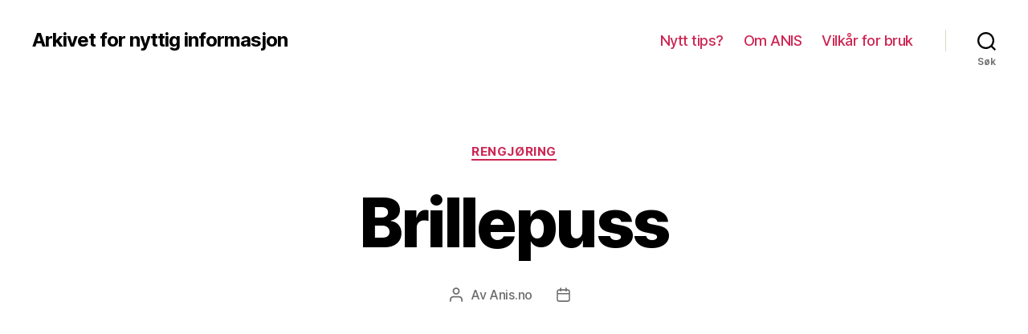

--- FILE ---
content_type: text/html; charset=utf-8
request_url: https://www.google.com/recaptcha/api2/aframe
body_size: 256
content:
<!DOCTYPE HTML><html><head><meta http-equiv="content-type" content="text/html; charset=UTF-8"></head><body><script nonce="XS3ldo1W90eQct7Kmx6teg">/** Anti-fraud and anti-abuse applications only. See google.com/recaptcha */ try{var clients={'sodar':'https://pagead2.googlesyndication.com/pagead/sodar?'};window.addEventListener("message",function(a){try{if(a.source===window.parent){var b=JSON.parse(a.data);var c=clients[b['id']];if(c){var d=document.createElement('img');d.src=c+b['params']+'&rc='+(localStorage.getItem("rc::a")?sessionStorage.getItem("rc::b"):"");window.document.body.appendChild(d);sessionStorage.setItem("rc::e",parseInt(sessionStorage.getItem("rc::e")||0)+1);localStorage.setItem("rc::h",'1769326994621');}}}catch(b){}});window.parent.postMessage("_grecaptcha_ready", "*");}catch(b){}</script></body></html>